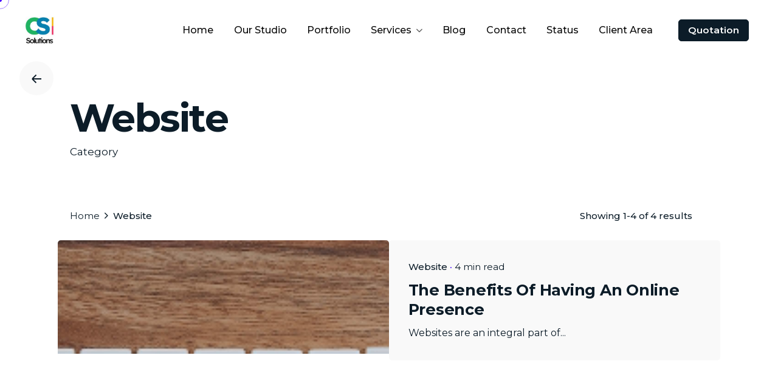

--- FILE ---
content_type: text/html; charset=UTF-8
request_url: https://thecssolutions.com/category/website/
body_size: 17081
content:
<!DOCTYPE html>
<html lang="en-US">
<head>
	<meta charset="UTF-8">
	<meta name="viewport" content="width=device-width, initial-scale=1.0, maximum-scale=1, user-scalable=no">

	<title>Website &#8211; Csstudios</title>
<meta name='robots' content='max-image-preview:large' />
	<style>img:is([sizes="auto" i], [sizes^="auto," i]) { contain-intrinsic-size: 3000px 1500px }</style>
	<link rel="alternate" type="application/rss+xml" title="Csstudios &raquo; Feed" href="https://thecssolutions.com/feed/" />
<link rel="alternate" type="application/rss+xml" title="Csstudios &raquo; Comments Feed" href="https://thecssolutions.com/comments/feed/" />
<link rel="alternate" type="application/rss+xml" title="Csstudios &raquo; Website Category Feed" href="https://thecssolutions.com/category/website/feed/" />
<link rel="alternate" type="application/rss+xml" title="Csstudios &raquo; Stories Feed" href="https://thecssolutions.com/web-stories/feed/"><script type="text/javascript">
/* <![CDATA[ */
window._wpemojiSettings = {"baseUrl":"https:\/\/s.w.org\/images\/core\/emoji\/16.0.1\/72x72\/","ext":".png","svgUrl":"https:\/\/s.w.org\/images\/core\/emoji\/16.0.1\/svg\/","svgExt":".svg","source":{"concatemoji":"https:\/\/thecssolutions.com\/wp-includes\/js\/wp-emoji-release.min.js?ver=6.8.3"}};
/*! This file is auto-generated */
!function(s,n){var o,i,e;function c(e){try{var t={supportTests:e,timestamp:(new Date).valueOf()};sessionStorage.setItem(o,JSON.stringify(t))}catch(e){}}function p(e,t,n){e.clearRect(0,0,e.canvas.width,e.canvas.height),e.fillText(t,0,0);var t=new Uint32Array(e.getImageData(0,0,e.canvas.width,e.canvas.height).data),a=(e.clearRect(0,0,e.canvas.width,e.canvas.height),e.fillText(n,0,0),new Uint32Array(e.getImageData(0,0,e.canvas.width,e.canvas.height).data));return t.every(function(e,t){return e===a[t]})}function u(e,t){e.clearRect(0,0,e.canvas.width,e.canvas.height),e.fillText(t,0,0);for(var n=e.getImageData(16,16,1,1),a=0;a<n.data.length;a++)if(0!==n.data[a])return!1;return!0}function f(e,t,n,a){switch(t){case"flag":return n(e,"\ud83c\udff3\ufe0f\u200d\u26a7\ufe0f","\ud83c\udff3\ufe0f\u200b\u26a7\ufe0f")?!1:!n(e,"\ud83c\udde8\ud83c\uddf6","\ud83c\udde8\u200b\ud83c\uddf6")&&!n(e,"\ud83c\udff4\udb40\udc67\udb40\udc62\udb40\udc65\udb40\udc6e\udb40\udc67\udb40\udc7f","\ud83c\udff4\u200b\udb40\udc67\u200b\udb40\udc62\u200b\udb40\udc65\u200b\udb40\udc6e\u200b\udb40\udc67\u200b\udb40\udc7f");case"emoji":return!a(e,"\ud83e\udedf")}return!1}function g(e,t,n,a){var r="undefined"!=typeof WorkerGlobalScope&&self instanceof WorkerGlobalScope?new OffscreenCanvas(300,150):s.createElement("canvas"),o=r.getContext("2d",{willReadFrequently:!0}),i=(o.textBaseline="top",o.font="600 32px Arial",{});return e.forEach(function(e){i[e]=t(o,e,n,a)}),i}function t(e){var t=s.createElement("script");t.src=e,t.defer=!0,s.head.appendChild(t)}"undefined"!=typeof Promise&&(o="wpEmojiSettingsSupports",i=["flag","emoji"],n.supports={everything:!0,everythingExceptFlag:!0},e=new Promise(function(e){s.addEventListener("DOMContentLoaded",e,{once:!0})}),new Promise(function(t){var n=function(){try{var e=JSON.parse(sessionStorage.getItem(o));if("object"==typeof e&&"number"==typeof e.timestamp&&(new Date).valueOf()<e.timestamp+604800&&"object"==typeof e.supportTests)return e.supportTests}catch(e){}return null}();if(!n){if("undefined"!=typeof Worker&&"undefined"!=typeof OffscreenCanvas&&"undefined"!=typeof URL&&URL.createObjectURL&&"undefined"!=typeof Blob)try{var e="postMessage("+g.toString()+"("+[JSON.stringify(i),f.toString(),p.toString(),u.toString()].join(",")+"));",a=new Blob([e],{type:"text/javascript"}),r=new Worker(URL.createObjectURL(a),{name:"wpTestEmojiSupports"});return void(r.onmessage=function(e){c(n=e.data),r.terminate(),t(n)})}catch(e){}c(n=g(i,f,p,u))}t(n)}).then(function(e){for(var t in e)n.supports[t]=e[t],n.supports.everything=n.supports.everything&&n.supports[t],"flag"!==t&&(n.supports.everythingExceptFlag=n.supports.everythingExceptFlag&&n.supports[t]);n.supports.everythingExceptFlag=n.supports.everythingExceptFlag&&!n.supports.flag,n.DOMReady=!1,n.readyCallback=function(){n.DOMReady=!0}}).then(function(){return e}).then(function(){var e;n.supports.everything||(n.readyCallback(),(e=n.source||{}).concatemoji?t(e.concatemoji):e.wpemoji&&e.twemoji&&(t(e.twemoji),t(e.wpemoji)))}))}((window,document),window._wpemojiSettings);
/* ]]> */
</script>
<style id='wp-emoji-styles-inline-css' type='text/css'>

	img.wp-smiley, img.emoji {
		display: inline !important;
		border: none !important;
		box-shadow: none !important;
		height: 1em !important;
		width: 1em !important;
		margin: 0 0.07em !important;
		vertical-align: -0.1em !important;
		background: none !important;
		padding: 0 !important;
	}
</style>
<style id='wp-block-library-inline-css' type='text/css'>
:root{--wp-admin-theme-color:#007cba;--wp-admin-theme-color--rgb:0,124,186;--wp-admin-theme-color-darker-10:#006ba1;--wp-admin-theme-color-darker-10--rgb:0,107,161;--wp-admin-theme-color-darker-20:#005a87;--wp-admin-theme-color-darker-20--rgb:0,90,135;--wp-admin-border-width-focus:2px;--wp-block-synced-color:#7a00df;--wp-block-synced-color--rgb:122,0,223;--wp-bound-block-color:var(--wp-block-synced-color)}@media (min-resolution:192dpi){:root{--wp-admin-border-width-focus:1.5px}}.wp-element-button{cursor:pointer}:root{--wp--preset--font-size--normal:16px;--wp--preset--font-size--huge:42px}:root .has-very-light-gray-background-color{background-color:#eee}:root .has-very-dark-gray-background-color{background-color:#313131}:root .has-very-light-gray-color{color:#eee}:root .has-very-dark-gray-color{color:#313131}:root .has-vivid-green-cyan-to-vivid-cyan-blue-gradient-background{background:linear-gradient(135deg,#00d084,#0693e3)}:root .has-purple-crush-gradient-background{background:linear-gradient(135deg,#34e2e4,#4721fb 50%,#ab1dfe)}:root .has-hazy-dawn-gradient-background{background:linear-gradient(135deg,#faaca8,#dad0ec)}:root .has-subdued-olive-gradient-background{background:linear-gradient(135deg,#fafae1,#67a671)}:root .has-atomic-cream-gradient-background{background:linear-gradient(135deg,#fdd79a,#004a59)}:root .has-nightshade-gradient-background{background:linear-gradient(135deg,#330968,#31cdcf)}:root .has-midnight-gradient-background{background:linear-gradient(135deg,#020381,#2874fc)}.has-regular-font-size{font-size:1em}.has-larger-font-size{font-size:2.625em}.has-normal-font-size{font-size:var(--wp--preset--font-size--normal)}.has-huge-font-size{font-size:var(--wp--preset--font-size--huge)}.has-text-align-center{text-align:center}.has-text-align-left{text-align:left}.has-text-align-right{text-align:right}#end-resizable-editor-section{display:none}.aligncenter{clear:both}.items-justified-left{justify-content:flex-start}.items-justified-center{justify-content:center}.items-justified-right{justify-content:flex-end}.items-justified-space-between{justify-content:space-between}.screen-reader-text{border:0;clip-path:inset(50%);height:1px;margin:-1px;overflow:hidden;padding:0;position:absolute;width:1px;word-wrap:normal!important}.screen-reader-text:focus{background-color:#ddd;clip-path:none;color:#444;display:block;font-size:1em;height:auto;left:5px;line-height:normal;padding:15px 23px 14px;text-decoration:none;top:5px;width:auto;z-index:100000}html :where(.has-border-color){border-style:solid}html :where([style*=border-top-color]){border-top-style:solid}html :where([style*=border-right-color]){border-right-style:solid}html :where([style*=border-bottom-color]){border-bottom-style:solid}html :where([style*=border-left-color]){border-left-style:solid}html :where([style*=border-width]){border-style:solid}html :where([style*=border-top-width]){border-top-style:solid}html :where([style*=border-right-width]){border-right-style:solid}html :where([style*=border-bottom-width]){border-bottom-style:solid}html :where([style*=border-left-width]){border-left-style:solid}html :where(img[class*=wp-image-]){height:auto;max-width:100%}:where(figure){margin:0 0 1em}html :where(.is-position-sticky){--wp-admin--admin-bar--position-offset:var(--wp-admin--admin-bar--height,0px)}@media screen and (max-width:600px){html :where(.is-position-sticky){--wp-admin--admin-bar--position-offset:0px}}
</style>
<style id='classic-theme-styles-inline-css' type='text/css'>
/*! This file is auto-generated */
.wp-block-button__link{color:#fff;background-color:#32373c;border-radius:9999px;box-shadow:none;text-decoration:none;padding:calc(.667em + 2px) calc(1.333em + 2px);font-size:1.125em}.wp-block-file__button{background:#32373c;color:#fff;text-decoration:none}
</style>
<link rel='stylesheet' id='parent-style-css' href='https://thecssolutions.com/wp-content/themes/ohio/style.css?ver=6.8.3' type='text/css' media='all' />
<link rel='stylesheet' id='ohio-style-css' href='https://thecssolutions.com/wp-content/themes/ohio-child/style.css?ver=2.4.3' type='text/css' media='all' />
<style id='ohio-style-inline-css' type='text/css'>
.brand-color,.brand-color-i,.brand-color-hover-i:hover,.brand-color-hover:hover,.has-brand-color-color,.is-style-outline .has-brand-color-color,a:hover,.nav .nav-item.active-main-item > a,.nav .nav-item.active > a,.nav .current-menu-ancestor > a,.nav .current-menu-item > a,.hamburger-nav .menu li.current-menu-ancestor > a > span,.hamburger-nav .menu li.current-menu-item > a > span,.blog-grid:not(.blog-grid-type-2):not(.blog-grid-type-4):hover h3 a,.portfolio-item.grid-2:hover h4.title,.fullscreen-nav li a:hover,.socialbar.inline a:hover,.gallery .expand .ion:hover,.close .ion:hover,.accordionItem_title:hover,.tab .tabNav_link:hover,.widget .socialbar a:hover,.social-bar .socialbar a:hover,.share-bar .links a:hover,.widget_shopping_cart_content .buttons a.button:first-child:hover,span.page-numbers.current,a.page-numbers:hover,.comment-content a,.page-headline .subtitle b:before,nav.pagination li .page-numbers.active,.woocommerce .woo-my-nav li.is-active a,.portfolio-sorting li a.active,.widget_nav_menu .current-menu-item > a,.widget_pages .current-menu-item > a,.portfolio-item-fullscreen .portfolio-details-date:before,.btn.btn-link:hover,.blog-grid-content .category-holder:after,.clb-page-headline .post-meta-estimate:before,.comments-area .comment-date-and-time:after,.post .entry-content a:not(.wp-block-button__link),.project-page-content .date:before,.pagination li .btn.active,.pagination li .btn.current,.pagination li .page-numbers.active,.pagination li .page-numbers.current,.category-holder:not(.no-divider):after,.inline-divider:after,.hamburger-nav .menu .nav-item:hover > a.menu-link .ion,.hamburger-nav .menu .nav-item .visible > a.menu-link .ion,.hamburger-nav .menu .nav-item.active > a.menu-link .ion,.hamburger-nav .menu .sub-nav-item:hover > a.menu-link .ion,.hamburger-nav .menu .sub-nav-item .visible > a.menu-link .ion,.hamburger-nav .menu .sub-nav-item.active > a.menu-link .ion,.widgets a,.widgets a *:not(.fab),.pricing:hover .pricing_price_title,.btn-link:focus, a.btn-link:focus,.btn-link:active, a.btn-link:active,.pricing_list_item .ion,a.highlighted,.woocommerce .woocommerce-privacy-policy-text a,.blog-grid-type-6 .category-holder a.category{color:#4200ff;}.brand-border-color,.brand-border-color-hover,.has-brand-color-background-color,.is-style-outline .has-brand-color-color,.wp-block-button__link:hover,.custom-cursor .circle-cursor--outer,.btn-brand, .btn:not(.btn-link):hover,.btn-brand:active, .btn:not(.btn-link):active,.btn-brand:focus, .btn:not(.btn-link):focus,a.button:hover,button.button:hover,.pricing:hover .btn.btn-brand{border-color:#4200ff;}.brand-bg-color,.brand-bg-color-after,.brand-bg-color-before,.brand-bg-color-hover,.brand-bg-color-i,.brand-bg-color-hover-i,.btn-brand:not(.btn-outline),.has-brand-color-background-color,a.brand-bg-color,.wp-block-button__link:hover,.widget_price_filter .ui-slider-range,.widget_price_filter .ui-slider-handle:after,.nav .nav-item:before,.nav .nav-item.current-menu-item:before,.widget_calendar caption,.tag:not(.tag-portfolio):hover,.page-headline .tags .tag,.radio input:checked + .input:after,.menu-list-details .tag,.custom-cursor .circle-cursor--inner,.custom-cursor .circle-cursor--inner.cursor-link-hover,.btn-round:before,.btn:not(.btn-link):hover,.btn:not(.btn-link):active,.btn:not(.btn-link):focus,button.button:not(.btn-link):hover,a.button:not(.btn-link):hover,.btn.btn-flat:hover,.btn.btn-flat:focus,.btn.btn-outline:hover,nav.pagination li .btn.active:hover,.tag:not(body):hover,.tag-cloud-link:hover,.pricing_price_time:hover,.pricing:hover .btn.btn-brand{background-color:#4200ff;}.header:not(.-sticky):not(.-mobile) .menu > li > a,.header:not(.-sticky):not(.-mobile) .branding,.header:not(.-sticky):not(.-mobile) .menu-optional .cart-total,.header:not(.-sticky):not(.-mobile) .menu-optional > li > a,.header:not(.-sticky) .btn-round{font-style:inherit;color:#0a0a0a;}.header,.header:not(.-mobile).header-5,.header:not(.-mobile).header-6,.header:not(.-mobile).header-7{border:none;}.header.-sticky{border:none;}#masthead .btn-optional{background-color:#0c1c28;border-color:#0c1c28;}.clb-page-headline::after{background-color:transparent;}.site-content,.clb-page-headline:before{background-color:#ffffff;}.site-footer .page-container{max-width:1300px}.clb-subscribe-img{background-image:url('https://thecssolutions.com/wp-content/uploads/2019/11/oh__img9-768x960.jpg');background-size:cover;background-position:center center;background-repeat:no-repeat;}.notification-bar{background-color:#4200ff;}.site-footer{background-color:#ffffff;color:rgba(40,55,66,0.8);}.site-footer,.site-footer .widgets a,.site-footer .btn-flat{color:rgba(40,55,66,0.8);}.site-footer .widget-title{color:#283742;}.site-footer .site-info{background-color:#ffffff;}body{font-family:'Montserrat', sans-serif;font-style:inherit;font-weight:400;color:#0c1c28;}{font-family:'Montserrat', sans-serif;font-style:inherit;}h1,h2,h3,h4,h5,h6,.box-count,.font-titles,.hamburger-nav .menu,.header.-mobile .nav .nav-item,.btn, .button, a.button, input[type="submit"], a.btn-link,.widget_shopping_cart_content .mini-cart-description .mini-cart-item-title > a,.woo-c_product_name > a:not(.woo-c_product_category),.socialbar.inline a,.vc_row .vc-bg-side-text,.counter-box-count{font-family:'Montserrat', sans-serif;font-style:inherit;color:#0c1c28;}.countdown-box .box-time .box-count,.chart-box-pie-content{font-family:'Montserrat', sans-serif;font-style:inherit;color:#0c1c28;}.countdown-box .box-time .box-count,.chart-box-pie-content{font-family:'Montserrat', sans-serif;font-style:inherit;color:#0c1c28;}.countdown-box .box-time .box-count,.chart-box-pie-content{font-family:'Montserrat', sans-serif;}.portfolio-item h4,.portfolio-item h4.title,.portfolio-item h4 a,.portfolio-item-2 h4,.portfolio-item-2 h4.title,.portfolio-item-2 h4 a{font-family:'Montserrat', sans-serif;font-style:inherit;color:#0c1c28;font-size:inherit;line-height:inherit;}.blog-item h3.title{font-family:'Montserrat', sans-serif;font-style:inherit;color:#0c1c28;line-height:initial;}.blog-item h3.title a{font-size:initial;}.portfolio-item-2 h4{font-family:'Montserrat', sans-serif;font-style:inherit;}p.subtitle,.subtitle-font,.heading .subtitle{font-family:'Montserrat', sans-serif;font-style:inherit;color:rgba(12,28,40,0.8);}{font-family:'Montserrat', sans-serif;font-style:inherit;color:rgba(12,28,40,0.8);}.portfolio-item .subtitle-font,.woocommerce ul.products li.product .subtitle-font.category,.woocommerce ul.products li.product .subtitle-font.category > a{font-family:'Montserrat', sans-serif;font-style:inherit;color:rgba(12,28,40,0.8);font-size:inherit;line-height:inherit;}.contact-form.classic input::-webkit-input-placeholder,.contact-form.classic textarea::-webkit-input-placeholder,input.classic::-webkit-input-placeholder,input.classic::-moz-placeholder{font-family:'Montserrat', sans-serif;font-style:inherit;color:rgba(12,28,40,0.8);}.contact-form.classic input::-moz-placeholder,.contact-form.classic textarea::-moz-placeholder{font-family:'Montserrat', sans-serif;font-style:inherit;color:rgba(12,28,40,0.8);}input.classic:-ms-input-placeholder,.contact-form.classic input:-ms-input-placeholder,.contact-form.classic textarea:-ms-input-placeholder{font-family:'Montserrat', sans-serif;font-style:inherit;color:rgba(12,28,40,0.8);} @media screen and (min-width:1025px){} @media screen and (min-width:769px) and (max-width:1024px){} @media screen and (max-width:768px){}
</style>
<script type="text/javascript" src="https://thecssolutions.com/wp-includes/js/jquery/jquery.min.js?ver=3.7.1" id="jquery-core-js"></script>
<script type="text/javascript" src="https://thecssolutions.com/wp-includes/js/jquery/jquery-migrate.min.js?ver=3.4.1" id="jquery-migrate-js"></script>
<script></script><link rel="EditURI" type="application/rsd+xml" title="RSD" href="https://thecssolutions.com/xmlrpc.php?rsd" />
<meta name="generator" content="WordPress 6.8.3" />

		<!-- GA Google Analytics @ https://m0n.co/ga -->
		<script>
			(function(i,s,o,g,r,a,m){i['GoogleAnalyticsObject']=r;i[r]=i[r]||function(){
			(i[r].q=i[r].q||[]).push(arguments)},i[r].l=1*new Date();a=s.createElement(o),
			m=s.getElementsByTagName(o)[0];a.async=1;a.src=g;m.parentNode.insertBefore(a,m)
			})(window,document,'script','https://www.google-analytics.com/analytics.js','ga');
			ga('create', 'UA-93097700-1', 'auto');
			ga('send', 'pageview');
		</script>

	<style type="text/css">.recentcomments a{display:inline !important;padding:0 !important;margin:0 !important;}</style><meta name="generator" content="Powered by WPBakery Page Builder - drag and drop page builder for WordPress."/>
<!-- There is no amphtml version available for this URL. --><meta name="generator" content="Powered by Slider Revolution 6.5.14 - responsive, Mobile-Friendly Slider Plugin for WordPress with comfortable drag and drop interface." />
<link rel="icon" href="https://thecssolutions.com/wp-content/uploads/2020/04/cropped-Logo-32x32.png" sizes="32x32" />
<link rel="icon" href="https://thecssolutions.com/wp-content/uploads/2020/04/cropped-Logo-192x192.png" sizes="192x192" />
<link rel="apple-touch-icon" href="https://thecssolutions.com/wp-content/uploads/2020/04/cropped-Logo-180x180.png" />
<meta name="msapplication-TileImage" content="https://thecssolutions.com/wp-content/uploads/2020/04/cropped-Logo-270x270.png" />
<script>function setREVStartSize(e){
			//window.requestAnimationFrame(function() {
				window.RSIW = window.RSIW===undefined ? window.innerWidth : window.RSIW;
				window.RSIH = window.RSIH===undefined ? window.innerHeight : window.RSIH;
				try {
					var pw = document.getElementById(e.c).parentNode.offsetWidth,
						newh;
					pw = pw===0 || isNaN(pw) ? window.RSIW : pw;
					e.tabw = e.tabw===undefined ? 0 : parseInt(e.tabw);
					e.thumbw = e.thumbw===undefined ? 0 : parseInt(e.thumbw);
					e.tabh = e.tabh===undefined ? 0 : parseInt(e.tabh);
					e.thumbh = e.thumbh===undefined ? 0 : parseInt(e.thumbh);
					e.tabhide = e.tabhide===undefined ? 0 : parseInt(e.tabhide);
					e.thumbhide = e.thumbhide===undefined ? 0 : parseInt(e.thumbhide);
					e.mh = e.mh===undefined || e.mh=="" || e.mh==="auto" ? 0 : parseInt(e.mh,0);
					if(e.layout==="fullscreen" || e.l==="fullscreen")
						newh = Math.max(e.mh,window.RSIH);
					else{
						e.gw = Array.isArray(e.gw) ? e.gw : [e.gw];
						for (var i in e.rl) if (e.gw[i]===undefined || e.gw[i]===0) e.gw[i] = e.gw[i-1];
						e.gh = e.el===undefined || e.el==="" || (Array.isArray(e.el) && e.el.length==0)? e.gh : e.el;
						e.gh = Array.isArray(e.gh) ? e.gh : [e.gh];
						for (var i in e.rl) if (e.gh[i]===undefined || e.gh[i]===0) e.gh[i] = e.gh[i-1];
											
						var nl = new Array(e.rl.length),
							ix = 0,
							sl;
						e.tabw = e.tabhide>=pw ? 0 : e.tabw;
						e.thumbw = e.thumbhide>=pw ? 0 : e.thumbw;
						e.tabh = e.tabhide>=pw ? 0 : e.tabh;
						e.thumbh = e.thumbhide>=pw ? 0 : e.thumbh;
						for (var i in e.rl) nl[i] = e.rl[i]<window.RSIW ? 0 : e.rl[i];
						sl = nl[0];
						for (var i in nl) if (sl>nl[i] && nl[i]>0) { sl = nl[i]; ix=i;}
						var m = pw>(e.gw[ix]+e.tabw+e.thumbw) ? 1 : (pw-(e.tabw+e.thumbw)) / (e.gw[ix]);
						newh =  (e.gh[ix] * m) + (e.tabh + e.thumbh);
					}
					var el = document.getElementById(e.c);
					if (el!==null && el) el.style.height = newh+"px";
					el = document.getElementById(e.c+"_wrapper");
					if (el!==null && el) {
						el.style.height = newh+"px";
						el.style.display = "block";
					}
				} catch(e){
					console.log("Failure at Presize of Slider:" + e)
				}
			//});
		  };</script>
		<style type="text/css" id="wp-custom-css">
			.forminator-input {
	border-radius: 20px !important;
	padding: 15px !important;
}
.forminator-textarea {
	border-radius: 20px !important;
	padding: 15px !important;
}
.forminator-button-upload {
	background-color: #0C1C28 !important;
}
.forminator-button-submit {
	background-color: #4200ff !important;
	border-radius: 5px !important;
	padding: 15px !important;
	text-align: center !important;
}
.forminator-value {
	border-radius: 20px !important;
	padding: 15px !important;
}

.select-holder {
	display: none !important;
}

.case-heading {
	font-size: 28px;
	font-weight: normal;
}		</style>
		<noscript><style> .wpb_animate_when_almost_visible { opacity: 1; }</style></noscript></head>
<body class="archive category category-website category-26 wp-embed-responsive wp-theme-ohio wp-child-theme-ohio-child group-blog hfeed ohio-theme-2-0-0 with-header-1 custom-cursor ohio-anchor-onepage wpb-js-composer js-comp-ver-8.3 vc_responsive">
	

	<div class="page-preloader " id="page-preloader">

		<div class="sk-folding-cube sk-preloader">
				        <div class="sk-cube1 sk-cube"></div>
				        <div class="sk-cube2 sk-cube"></div>
				        <div class="sk-cube4 sk-cube"></div>
				        <div class="sk-cube3 sk-cube"></div>
				      </div>
	</div>


	
    <ul class="elements-bar left">
                    <li><a class="clb-scroll-top vc_hidden-md vc_hidden-sm vc_hidden-xs">
	<div class="clb-scroll-top-bar">
		<div class="scroll-track"></div>
	</div>
	<div class="clb-scroll-top-holder font-titles">
		Scroll to top	</div>
</a></li>
                    <li>
</li>
            </ul>

    <ul class="elements-bar right">
                    <li>
</li>
            </ul>

	<div id="page" class="site">
		<a class="skip-link screen-reader-text" href="#main">Skip to content</a>
		
		
		

		
<header id="masthead" class="header header-1 without-mobile-search extended-menu"
	 data-header-fixed="true"	 data-mobile-header-fixed="true"	 data-fixed-initial-offset="150">

	<div class="header-wrap">
		<div class="header-wrap-inner">
			<div class="left-part">
													<div class="mobile-hamburger -left">
						
<!-- Fullscreen -->
<div class="hamburger btn-round btn-round-light dark-mode-reset" tabindex="1">
	<i class="ion">
		<a href="#" class="hamburger-holder" aria-controls="site-navigation" aria-expanded="false">
			<span class="_shape"></span>
			<span class="_shape"></span>
		</a>	
	</i>
</div>					</div>
								
<div class="branding">
	<a class="branding-title font-titles" href="https://thecssolutions.com/" rel="home">
		<div class="logo">
							<img src="https://thecssolutions.com/wp-content/uploads/2021/11/Cssolutions.jpg" class=""  alt="Csstudios" >
				
				
					</div>
		<div class="fixed-logo">
							<img src="https://thecssolutions.com/wp-content/uploads/2021/11/Cssolutions.jpg"  alt="Csstudios">
					</div>
						<div class="for-onepage">
			<span class="dark hidden">
									<img src="https://thecssolutions.com/wp-content/uploads/2021/11/Cssolutions.jpg"  alt="Csstudios">
							</span>
			<span class="light hidden">
									<img src="https://thecssolutions.com/wp-content/uploads/2021/11/Cssolutions.jpg"  alt="Csstudios">
							</span>
		</div>
	</a>
</div>	
			</div>

	        <div class="right-part">
	            
<nav id="site-navigation" class="nav with-mobile-menu" data-mobile-menu-second-click-link="">

    <!-- Mobile overlay -->
    <div class="mbl-overlay menu-mbl-overlay">
        <div class="mbl-overlay-bg"></div>

        <!-- Close bar -->
        <div class="close-bar text-left">
            <div class="btn-round btn-round-light clb-close" tabindex="0">
                <i class="ion ion-md-close"></i>
            </div>

            <!-- Search -->
            
        </div>
        <div class="mbl-overlay-container">

            <!-- Navigation -->
            <div id="mega-menu-wrap" class="nav-container">

                <ul id="primary-menu" class="menu"><li id="nav-menu-item-20895-697d3a4c5cd27" class="mega-menu-item nav-item menu-item-depth-0 "><a href="https://thecssolutions.com/" class="menu-link main-menu-link item-title"><span>Home</span></a></li>
<li id="nav-menu-item-81421-697d3a4c5cd81" class="mega-menu-item nav-item menu-item-depth-0 "><a href="#" class="menu-link main-menu-link item-title"><span>Our Studio</span></a></li>
<li id="nav-menu-item-21217-697d3a4c5cdd0" class="mega-menu-item nav-item menu-item-depth-0 "><a href="#" class="menu-link main-menu-link item-title"><span>Portfolio</span></a></li>
<li id="nav-menu-item-81132-697d3a4c5ce0e" class="mega-menu-item nav-item menu-item-depth-0 has-submenu "><a href="https://thecssolutions.com/services/" class="menu-link main-menu-link item-title"><span>Services</span><div class="has-submenu-icon"><i class="menu-plus ion ion-md-add"></i><i class="menu-chevron ion ion-ios-arrow-down"></i></div></a>
<ul class="menu-depth-1 sub-menu" >
	<li id="nav-menu-item-81699-697d3a4c5ce47" class="mega-menu-item sub-nav-item menu-item-depth-1 "><a href="https://thecssolutions.com/services/web-development/" class="menu-link sub-menu-link"><span>Web Development</span></a></li>
	<li id="nav-menu-item-81701-697d3a4c5ce79" class="mega-menu-item sub-nav-item menu-item-depth-1 "><a href="https://thecssolutions.com/services/mobile-app-development/" class="menu-link sub-menu-link"><span>Mobile App Development</span></a></li>
	<li id="nav-menu-item-81703-697d3a4c5cea7" class="mega-menu-item sub-nav-item menu-item-depth-1 "><a href="https://thecssolutions.com/services/web-design/" class="menu-link sub-menu-link"><span>Web Design</span></a></li>
	<li id="nav-menu-item-81702-697d3a4c5ced3" class="mega-menu-item sub-nav-item menu-item-depth-1 "><a href="https://thecssolutions.com/services/support-maintenance/" class="menu-link sub-menu-link"><span>Support &#038; Maintenance</span></a></li>
	<li id="nav-menu-item-87496-697d3a4c5cf03" class="mega-menu-item sub-nav-item menu-item-depth-1 "><a href="https://thecssolutions.com/hosting/" class="menu-link sub-menu-link"><span>Hosting</span></a></li>
</ul>
</li>
<li id="nav-menu-item-81388-697d3a4c5cf39" class="mega-menu-item nav-item menu-item-depth-0 "><a href="https://thecssolutions.com/blog/" class="menu-link main-menu-link item-title"><span>Blog</span></a></li>
<li id="nav-menu-item-20903-697d3a4c5cf6d" class="mega-menu-item nav-item menu-item-depth-0 "><a href="https://thecssolutions.com/contact/" class="menu-link main-menu-link item-title"><span>Contact</span></a></li>
<li id="nav-menu-item-81456-697d3a4c5cfa1" class="mega-menu-item nav-item menu-item-depth-0 "><a target="_blank" href="https://status.thecssolutions.com/" class="menu-link main-menu-link item-title"><span>Status</span></a></li>
<li id="nav-menu-item-87497-697d3a4c5cfd6" class="mega-menu-item nav-item menu-item-depth-0 "><a href="https://thecssolutions.com/hub/" class="menu-link main-menu-link item-title"><span>Client Area</span></a></li>
</ul><ul id="mobile-menu" class="mobile-menu menu"><li id="nav-menu-item-20895-697d3a4c63ec5" class="mega-menu-item nav-item menu-item-depth-0 "><a href="https://thecssolutions.com/" class="menu-link main-menu-link item-title"><span>Home</span></a></li>
<li id="nav-menu-item-81421-697d3a4c63f19" class="mega-menu-item nav-item menu-item-depth-0 "><a href="#" class="menu-link main-menu-link item-title"><span>Our Studio</span></a></li>
<li id="nav-menu-item-21217-697d3a4c63f58" class="mega-menu-item nav-item menu-item-depth-0 "><a href="#" class="menu-link main-menu-link item-title"><span>Portfolio</span></a></li>
<li id="nav-menu-item-81132-697d3a4c63f94" class="mega-menu-item nav-item menu-item-depth-0 has-submenu "><a href="https://thecssolutions.com/services/" class="menu-link main-menu-link item-title"><span>Services</span><div class="has-submenu-icon"><i class="menu-plus ion ion-md-add"></i><i class="menu-chevron ion ion-ios-arrow-down"></i></div></a>
<ul class="menu-depth-1 sub-menu" >
	<li id="nav-menu-item-81699-697d3a4c63fc8" class="mega-menu-item sub-nav-item menu-item-depth-1 "><a href="https://thecssolutions.com/services/web-development/" class="menu-link sub-menu-link"><span>Web Development</span></a></li>
	<li id="nav-menu-item-81701-697d3a4c63ff8" class="mega-menu-item sub-nav-item menu-item-depth-1 "><a href="https://thecssolutions.com/services/mobile-app-development/" class="menu-link sub-menu-link"><span>Mobile App Development</span></a></li>
	<li id="nav-menu-item-81703-697d3a4c64025" class="mega-menu-item sub-nav-item menu-item-depth-1 "><a href="https://thecssolutions.com/services/web-design/" class="menu-link sub-menu-link"><span>Web Design</span></a></li>
	<li id="nav-menu-item-81702-697d3a4c64052" class="mega-menu-item sub-nav-item menu-item-depth-1 "><a href="https://thecssolutions.com/services/support-maintenance/" class="menu-link sub-menu-link"><span>Support &#038; Maintenance</span></a></li>
	<li id="nav-menu-item-87496-697d3a4c64082" class="mega-menu-item sub-nav-item menu-item-depth-1 "><a href="https://thecssolutions.com/hosting/" class="menu-link sub-menu-link"><span>Hosting</span></a></li>
</ul>
</li>
<li id="nav-menu-item-81388-697d3a4c640b9" class="mega-menu-item nav-item menu-item-depth-0 "><a href="https://thecssolutions.com/blog/" class="menu-link main-menu-link item-title"><span>Blog</span></a></li>
<li id="nav-menu-item-20903-697d3a4c640ee" class="mega-menu-item nav-item menu-item-depth-0 "><a href="https://thecssolutions.com/contact/" class="menu-link main-menu-link item-title"><span>Contact</span></a></li>
<li id="nav-menu-item-81456-697d3a4c64121" class="mega-menu-item nav-item menu-item-depth-0 "><a target="_blank" href="https://status.thecssolutions.com/" class="menu-link main-menu-link item-title"><span>Status</span></a></li>
<li id="nav-menu-item-87497-697d3a4c64156" class="mega-menu-item nav-item menu-item-depth-0 "><a href="https://thecssolutions.com/hub/" class="menu-link main-menu-link item-title"><span>Client Area</span></a></li>
</ul>            </div>

            <!-- Copyright -->
            <div class="copyright">
                © 2023, CSSolutions.                <br>
                All right reserved.            </div>

            

            <!-- Social links -->
                    </div>

        <!-- Mobile social icons -->
            </div>
</nav>
	            
	<ul class="menu-optional">
							<li>
					<a href="https://thecssolutions.com/get-quotation/" class="btn btn-small btn-optional" target="_blank">
		Quotation	</a>
			</li>
							<li>
				
			</li>
					</ul>

								
	            <div class="close-menu"></div>
	        </div>
    	</div>
	</div>
</header>

		
		
		
		<div id="content" class="site-content" data-mobile-menu-resolution="768">

			
        
<div class="clb-page-headline without-cap text-left subheader_included">

			<div class="bg-image"></div>
		<div class="clb-page-headline-holder">
		<div class="page-container">
						    
<div class="clb-back-link vc_hidden-md vc_hidden-sm vc_hidden-xs">
    <a href="" class="btn-round btn-round-light">
        <i class="ion-left ion"><svg class="arrow-icon arrow-icon-back" width="16" height="16" viewBox="0 0 16 16" fill="none" xmlns="http://www.w3.org/2000/svg"><path d="M0 8H15M15 8L8.5 1.5M15 8L8.5 14.5" stroke-width="2" stroke-linejoin="round"/></svg></i>
    </a>
    <span class="clb-back-link-caption">
        Back    </span>
</div>						<div class="vc_row">
				<div class="vc_col-lg-12 animated-holder">
					<div class="post-meta">
						
																	</div>
					<h1 class="clb-title">Website</h1>
											<div class="clb-post-meta">Category</div>
									</div>
			</div>
		</div>
	</div>
</div>
        
<div class="breadcrumbs">
	<div class="page-container">
		<div class="vc_row">

			<!-- Breadcrumbs -->
			<div class="breadcrumbs-holder">
				<div class="vc_col-md-12">
											<ol class="breadcrumbs-slug" itemscope itemtype="http://schema.org/BreadcrumbList">
							<li itemprop="itemListElement" itemscope itemtype="http://schema.org/ListItem"><a itemprop="item" href="https://thecssolutions.com/"><span itemprop="name">Home</span></a><i class="ion ion-ios-arrow-forward"></i><meta itemprop="position" content="1" /></li><li itemprop="itemListElement" itemscope itemtype="http://schema.org/ListItem"><span itemprop="name" class="active">Website</span><meta itemprop="position" content="2" /></li>						</ol>
									</div>
			</div>

						<!-- Filter bar -->
			<div class="filter-holder">
				<div class="vc_col-md-12">
					<div class="mbl-overlay">
						<div class="mbl-overlay-bg"></div>
						<div class="close-bar text-left">
							<div class="btn-round btn-round-light clb-close" tabindex="0">
								<i class="ion ion-md-close"></i>
							</div>
						</div>
						<div class="mbl-overlay-container">
							<div class="filter">
																	<div class="result">
										Showing 1-4 of 4 results									</div>
																													<div class="select-inline">
											<select autocomplete="off">
												<option value="" data-select-href="https://thecssolutions.com">Categories</option>
												<option value="banking" data-select-href="https://thecssolutions.com/category/banking/" >Banking</option><option value="cryptophilanthropy" data-select-href="https://thecssolutions.com/category/fintech/cryptophilanthropy/" >Cryptophilanthropy</option><option value="development" data-select-href="https://thecssolutions.com/category/development/" >Development</option><option value="digital" data-select-href="https://thecssolutions.com/category/digital/" >Digital</option><option value="economy" data-select-href="https://thecssolutions.com/category/economy/" >Economy</option><option value="elearning" data-select-href="https://thecssolutions.com/category/fintech/elearning/" >Elearning</option><option value="fintech" data-select-href="https://thecssolutions.com/category/fintech/" >Fintech</option><option value="marketing" data-select-href="https://thecssolutions.com/category/marketing/" >Marketing</option><option value="stablecoin-cryptocurrency" data-select-href="https://thecssolutions.com/category/fintech/stablecoin-cryptocurrency/" >Stablecoin Cryptocurrency</option><option value="stories" data-select-href="https://thecssolutions.com/category/stories/" >Stories</option><option value="website" data-select-href="https://thecssolutions.com/category/website/"  selected>Website</option>											</select>
										</div>
										
																				<div class="select-inline">
											<select autocomplete="off">
												<option value="" data-select-href="https://thecssolutions.com">Tags</option>
												<option value="agriculture" data-select-href="https://thecssolutions.com/tag/agriculture/" >Agriculture</option><option value="automation" data-select-href="https://thecssolutions.com/tag/automation/" >Automation</option><option value="big-tech" data-select-href="https://thecssolutions.com/tag/big-tech/" >Big Tech</option><option value="bitcoin" data-select-href="https://thecssolutions.com/tag/bitcoin/" >bitcoin</option><option value="branding" data-select-href="https://thecssolutions.com/tag/branding/" >branding</option><option value="business" data-select-href="https://thecssolutions.com/tag/business/" >Business</option><option value="chain-link" data-select-href="https://thecssolutions.com/tag/chain-link/" >Chain Link</option><option value="challenger-banks" data-select-href="https://thecssolutions.com/tag/challenger-banks/" >Challenger Banks</option><option value="covid-19" data-select-href="https://thecssolutions.com/tag/covid-19/" >Covid 19</option><option value="creator-economy" data-select-href="https://thecssolutions.com/tag/creator-economy/" >Creator Economy</option><option value="crypto" data-select-href="https://thecssolutions.com/tag/crypto/" >Crypto</option><option value="cryptophilanthropy" data-select-href="https://thecssolutions.com/tag/cryptophilanthropy/" >Cryptophilanthropy</option><option value="currency" data-select-href="https://thecssolutions.com/tag/currency/" >Currency</option><option value="customers" data-select-href="https://thecssolutions.com/tag/customers/" >Customers</option><option value="decentralised-finance" data-select-href="https://thecssolutions.com/tag/decentralised-finance/" >Decentralised Finance</option><option value="decentralization" data-select-href="https://thecssolutions.com/tag/decentralization/" >Decentralization</option><option value="digital-application" data-select-href="https://thecssolutions.com/tag/digital-application/" >digital Application</option><option value="digital-marketing" data-select-href="https://thecssolutions.com/tag/digital-marketing/" >digital marketing</option><option value="digital-transformation" data-select-href="https://thecssolutions.com/tag/digital-transformation/" >Digital Transformation</option><option value="earth" data-select-href="https://thecssolutions.com/tag/earth/" >Earth</option><option value="economic-systems" data-select-href="https://thecssolutions.com/tag/economic-systems/" >economic systems</option><option value="economy" data-select-href="https://thecssolutions.com/tag/economy/" >Economy</option><option value="ecosystems" data-select-href="https://thecssolutions.com/tag/ecosystems/" >ecosystems</option><option value="elearning" data-select-href="https://thecssolutions.com/tag/elearning/" >Elearning</option><option value="fairmoney" data-select-href="https://thecssolutions.com/tag/fairmoney/" >Fairmoney</option><option value="fintech" data-select-href="https://thecssolutions.com/tag/fintech/" >Fintech</option><option value="game-of-thrones" data-select-href="https://thecssolutions.com/tag/game-of-thrones/" >Game of Thrones</option><option value="india" data-select-href="https://thecssolutions.com/tag/india/" >India</option><option value="marketing" data-select-href="https://thecssolutions.com/tag/marketing/" >Marketing</option><option value="mental-health" data-select-href="https://thecssolutions.com/tag/mental-health/" >Mental Health</option><option value="microfinance" data-select-href="https://thecssolutions.com/tag/microfinance/" >Microfinance</option><option value="mobile-app" data-select-href="https://thecssolutions.com/tag/mobile-app/" >Mobile app</option><option value="nature" data-select-href="https://thecssolutions.com/tag/nature/" >Nature</option><option value="nigeria" data-select-href="https://thecssolutions.com/tag/nigeria/" >Nigeria</option><option value="oaknorth-bank" data-select-href="https://thecssolutions.com/tag/oaknorth-bank/" >Oaknorth Bank</option><option value="online" data-select-href="https://thecssolutions.com/tag/online/" >Online</option><option value="poverty" data-select-href="https://thecssolutions.com/tag/poverty/" >Poverty</option><option value="reverse-migration" data-select-href="https://thecssolutions.com/tag/reverse-migration/" >Reverse Migration</option><option value="rural-india" data-select-href="https://thecssolutions.com/tag/rural-india/" >Rural India</option><option value="sem" data-select-href="https://thecssolutions.com/tag/sem/" >sem</option><option value="seo" data-select-href="https://thecssolutions.com/tag/seo/" >seo</option><option value="small-business" data-select-href="https://thecssolutions.com/tag/small-business/" >small business</option><option value="smart-contracts" data-select-href="https://thecssolutions.com/tag/smart-contracts/" >Smart Contracts</option><option value="social-media" data-select-href="https://thecssolutions.com/tag/social-media/" >Social Media</option><option value="social-situations" data-select-href="https://thecssolutions.com/tag/social-situations/" >social situations</option><option value="technology" data-select-href="https://thecssolutions.com/tag/technology/" >technology</option><option value="turtles" data-select-href="https://thecssolutions.com/tag/turtles/" >Turtles</option><option value="water" data-select-href="https://thecssolutions.com/tag/water/" >Water</option><option value="webdesign" data-select-href="https://thecssolutions.com/tag/webdesign/" >webdesign</option><option value="websites" data-select-href="https://thecssolutions.com/tag/websites/" >Websites</option><option value="wedsite" data-select-href="https://thecssolutions.com/tag/wedsite/" >wedsite</option><option value="world-bank" data-select-href="https://thecssolutions.com/tag/world-bank/" >world Bank</option>											</select>
										</div>
										
																																		</div>
						</div>
					</div>
				</div>
				<div class="btn-filter">
					<a href="#" class="btn btn-small">
						<i class="ion ion-left ion-md-funnel"></i>
						<span class="text">Filter</span>
					</a>
				</div>
			</div>
			
					</div>
	</div>
</div>
        <div class="page-container bottom-offset">
            
            <div id="primary" class="page-content content-area">
                <main id="main" class="site-main">
                    <div class="vc_row blog-posts-classic grid-offset" data-lazy-container="posts">
                        <div class=" vc_col-lg-6 vc_col-md-6 vc_col-xs-12 grid-item"  data-lazy-item="" data-lazy-scope="posts"><div class="blog-grid blog-grid-type-1 boxed metro-style hover-scale-img" >
    <figure class="blog-grid-image">
        
            <a data-cursor-class="cursor-link" class="" href="https://thecssolutions.com/the-importance-of-digital-marketing-for-small-business-owners/">
                                    <div class="blog-metro-image parallax"  data-ohio-bg-image="https://thecssolutions.com/wp-content/uploads/2022/07/diggity-marketing-SB0WARG16HI-unsplash-scaled.jpg"></div>
                            </a>

        
        <div class="blog-grid-meta">
                            <div class="meta-holder">
                    <img alt='Madhu Sam' src='https://secure.gravatar.com/avatar/912becca316f58d346a936a6ed490dab4c4a8a28ed827364754faa96476d1695?s=50&#038;d=mm&#038;r=g' srcset='https://secure.gravatar.com/avatar/912becca316f58d346a936a6ed490dab4c4a8a28ed827364754faa96476d1695?s=100&#038;d=mm&#038;r=g 2x' class='avatar avatar-50 photo author-avatar' height='50' width='50' decoding='async'/>                    <div class="author-attributes">
                        <div class="author">Posted by <b>Madhu Sam</b></div>
                        <span class="date">July 14, 2022</span>
                    </div>
                </div>
                    </div>
    </figure>

    <div class="blog-grid-content text-left">
        <div class="post-details">
                            <div class="category-holder">
                    
                                            <a class="category" href="https://thecssolutions.com/category/digital/">Digital</a>
                                            <a class="category" href="https://thecssolutions.com/category/marketing/">Marketing</a>
                                            <a class="category" href="https://thecssolutions.com/category/website/">Website</a>
                                    </div>
                                        <span class="post-meta-estimate">
                    9 min read                </span>
                    </div>
        <h3 class="blog-grid-headline">
                        <a class="underline" href="https://thecssolutions.com/the-importance-of-digital-marketing-for-small-business-owners/">
                The Importance of Digital Marketing for Small Business Owners            </a>
        </h3>

                    <p>Despite the growth of digital marketing,...</p>
        
                    <a href="https://thecssolutions.com/the-importance-of-digital-marketing-for-small-business-owners/" class="btn btn-link brand-color-hover">
                Read More                <i class="ion-right ion"><svg class="arrow-icon" width="16" height="16" viewBox="0 0 16 16" fill="none" xmlns="http://www.w3.org/2000/svg"><path d="M0 8H15M15 8L8.5 1.5M15 8L8.5 14.5" stroke-width="2" stroke-linejoin="round"/></svg></i>
            </a>
            </div>
</div></div><div class=" vc_col-lg-6 vc_col-md-6 vc_col-xs-12 grid-item"  data-lazy-item="" data-lazy-scope="posts"><div class="blog-grid blog-grid-type-1 boxed metro-style without-media hover-scale-img" >
    <figure class="blog-grid-image">
        
        <div class="blog-grid-meta">
                            <div class="meta-holder">
                    <img alt='Madhu Sam' src='https://secure.gravatar.com/avatar/912becca316f58d346a936a6ed490dab4c4a8a28ed827364754faa96476d1695?s=50&#038;d=mm&#038;r=g' srcset='https://secure.gravatar.com/avatar/912becca316f58d346a936a6ed490dab4c4a8a28ed827364754faa96476d1695?s=100&#038;d=mm&#038;r=g 2x' class='avatar avatar-50 photo author-avatar' height='50' width='50' decoding='async'/>                    <div class="author-attributes">
                        <div class="author">Posted by <b>Madhu Sam</b></div>
                        <span class="date">June 14, 2022</span>
                    </div>
                </div>
                    </div>
    </figure>

    <div class="blog-grid-content text-left">
        <div class="post-details">
                            <div class="category-holder">
                    
                                            <a class="category" href="https://thecssolutions.com/category/website/">Website</a>
                                    </div>
                                        <span class="post-meta-estimate">
                    4 min read                </span>
                    </div>
        <h3 class="blog-grid-headline">
                        <a class="underline" href="https://thecssolutions.com/the-benefits-of-having-an-online-presence/">
                The Benefits Of Having An Online Presence            </a>
        </h3>

                    <p>Websites are an integral part of...</p>
        
                    <a href="https://thecssolutions.com/the-benefits-of-having-an-online-presence/" class="btn btn-link brand-color-hover">
                Read More                <i class="ion-right ion"><svg class="arrow-icon" width="16" height="16" viewBox="0 0 16 16" fill="none" xmlns="http://www.w3.org/2000/svg"><path d="M0 8H15M15 8L8.5 1.5M15 8L8.5 14.5" stroke-width="2" stroke-linejoin="round"/></svg></i>
            </a>
            </div>
</div></div><div class=" vc_col-lg-6 vc_col-md-6 vc_col-xs-12 grid-item"  data-lazy-item="" data-lazy-scope="posts"><div class="blog-grid blog-grid-type-1 boxed metro-style hover-scale-img" >
    <figure class="blog-grid-image">
        
            <a data-cursor-class="cursor-link" class="" href="https://thecssolutions.com/6-reasons-why-small-business-should-have-a-website/">
                                    <div class="blog-metro-image parallax"  data-ohio-bg-image="https://thecssolutions.com/wp-content/uploads/2021/07/6-reasons-why-samll-business-should-have-website-1-768x448.jpg"></div>
                            </a>

        
        <div class="blog-grid-meta">
                            <div class="meta-holder">
                    <img alt='Madhu Sam' src='https://secure.gravatar.com/avatar/912becca316f58d346a936a6ed490dab4c4a8a28ed827364754faa96476d1695?s=50&#038;d=mm&#038;r=g' srcset='https://secure.gravatar.com/avatar/912becca316f58d346a936a6ed490dab4c4a8a28ed827364754faa96476d1695?s=100&#038;d=mm&#038;r=g 2x' class='avatar avatar-50 photo author-avatar' height='50' width='50' decoding='async'/>                    <div class="author-attributes">
                        <div class="author">Posted by <b>Madhu Sam</b></div>
                        <span class="date">July 21, 2021</span>
                    </div>
                </div>
                    </div>
    </figure>

    <div class="blog-grid-content text-left">
        <div class="post-details">
                            <div class="category-holder">
                    
                                            <a class="category" href="https://thecssolutions.com/category/development/">Development</a>
                                            <a class="category" href="https://thecssolutions.com/category/digital/">Digital</a>
                                            <a class="category" href="https://thecssolutions.com/category/marketing/">Marketing</a>
                                            <a class="category" href="https://thecssolutions.com/category/website/">Website</a>
                                    </div>
                                        <span class="post-meta-estimate">
                    8 min read                </span>
                    </div>
        <h3 class="blog-grid-headline">
                        <a class="underline" href="https://thecssolutions.com/6-reasons-why-small-business-should-have-a-website/">
                6 reasons why small business should have a website            </a>
        </h3>

                    <p>Many new businesses start with a...</p>
        
                    <a href="https://thecssolutions.com/6-reasons-why-small-business-should-have-a-website/" class="btn btn-link brand-color-hover">
                Read More                <i class="ion-right ion"><svg class="arrow-icon" width="16" height="16" viewBox="0 0 16 16" fill="none" xmlns="http://www.w3.org/2000/svg"><path d="M0 8H15M15 8L8.5 1.5M15 8L8.5 14.5" stroke-width="2" stroke-linejoin="round"/></svg></i>
            </a>
            </div>
</div></div><div class=" vc_col-lg-6 vc_col-md-6 vc_col-xs-12 grid-item"  data-lazy-item="" data-lazy-scope="posts"><div class="blog-grid blog-grid-type-1 boxed metro-style hover-scale-img" >
    <figure class="blog-grid-image">
        
            <a data-cursor-class="cursor-link" class="" href="https://thecssolutions.com/3-benefits-of-having-a-website/">
                                    <div class="blog-metro-image parallax"  data-ohio-bg-image="https://thecssolutions.com/wp-content/uploads/2020/03/oh__img102-min-768x492.jpg"></div>
                            </a>

        
        <div class="blog-grid-meta">
                            <div class="meta-holder">
                    <img alt='Siddharth Patruni' src='https://secure.gravatar.com/avatar/f00294ea3439868347fc33718004a3a14aa7063901cc479ea2514ad269f25f3f?s=50&#038;d=mm&#038;r=g' srcset='https://secure.gravatar.com/avatar/f00294ea3439868347fc33718004a3a14aa7063901cc479ea2514ad269f25f3f?s=100&#038;d=mm&#038;r=g 2x' class='avatar avatar-50 photo author-avatar' height='50' width='50' loading='lazy' decoding='async'/>                    <div class="author-attributes">
                        <div class="author">Posted by <b>Siddharth Patruni</b></div>
                        <span class="date">August 7, 2020</span>
                    </div>
                </div>
                    </div>
    </figure>

    <div class="blog-grid-content text-left">
        <div class="post-details">
                            <div class="category-holder">
                    
                                            <a class="category" href="https://thecssolutions.com/category/development/">Development</a>
                                            <a class="category" href="https://thecssolutions.com/category/stories/">Stories</a>
                                            <a class="category" href="https://thecssolutions.com/category/website/">Website</a>
                                    </div>
                                        <span class="post-meta-estimate">
                    4 min read                </span>
                    </div>
        <h3 class="blog-grid-headline">
                        <a class="underline" href="https://thecssolutions.com/3-benefits-of-having-a-website/">
                3 Benefits of having a website            </a>
        </h3>

                    <p>3 Benefits of having a website...</p>
        
                    <a href="https://thecssolutions.com/3-benefits-of-having-a-website/" class="btn btn-link brand-color-hover">
                Read More                <i class="ion-right ion"><svg class="arrow-icon" width="16" height="16" viewBox="0 0 16 16" fill="none" xmlns="http://www.w3.org/2000/svg"><path d="M0 8H15M15 8L8.5 1.5M15 8L8.5 14.5" stroke-width="2" stroke-linejoin="round"/></svg></i>
            </a>
            </div>
</div></div>                    </div>

                                    </main>
            </div>

                        
        </div>

		</div>

					<footer id="colophon" class="site-footer clb__dark_section">
		<div class="page-container">
		<div class="widgets vc_row">
							<div class="vc_col-lg-4 vc_col-md-4 vc_col-sm-6 widgets-column">
					<ul><li id="block-2" class="widget widget_block widget_media_image">
<div class="wp-block-image"><figure class="alignleft size-full"><img loading="lazy" decoding="async" width="200" height="200" src="https://thecssolutions.com/wp-content/uploads/2021/11/Cssolutions.jpg" alt="" class="wp-image-81854" srcset="https://thecssolutions.com/wp-content/uploads/2021/11/Cssolutions.jpg 200w, https://thecssolutions.com/wp-content/uploads/2021/11/Cssolutions-150x150.jpg 150w, https://thecssolutions.com/wp-content/uploads/2021/11/Cssolutions-96x96.jpg 96w" sizes="auto, (max-width: 200px) 100vw, 200px" /></figure></div>
</li>
</ul>
				</div>
			
							<div class="vc_col-lg-4 vc_col-md-4 vc_col-sm-6 widgets-column">
					<ul><li id="custom_html-3" class="widget_text widget widget_custom_html"><h3 class="title widget-title">Hyderabad</h3><div class="textwidget custom-html-widget">101, Eden Park,
<br class="vc_hidden-xs">
Chandanagar, IN 500050</div></li>
<li id="custom_html-4" class="widget_text widget widget_custom_html"><h3 class="title widget-title">Bengaluru</h3><div class="textwidget custom-html-widget">456st Studio Apartmenets,<br class="vc_hidden-xs">
Electronic City Phase,<br class="vc_hidden-xs">
IN 500034</div></li>
</ul>
				</div>
			
							<div class="vc_col-lg-4 vc_col-md-4 vc_col-sm-6 widgets-column">
					<ul><li id="custom_html-5" class="widget_text widget widget_custom_html"><h3 class="title widget-title">Work inquiries</h3><div class="textwidget custom-html-widget">Interested in working with us?<br class="vc_hidden-xs">
<b><a href="/cdn-cgi/l/email-protection#ddb5b8b1b1b29dbeaeaea9a8b9b4b2aef3b4b3">Mail Us</a></b></div></li>
<li id="custom_html-6" class="widget_text widget widget_custom_html"><h3 class="title widget-title">Phone</h3><div class="textwidget custom-html-widget">Ph: +91 9632618806 <br>
Ph: +91 9515305913</div></li>
</ul>
				</div>
			
					</div>
	</div>
				<div class="site-info ">
			<div class="page-container">
				<div class="vc_row">
					<div class="vc_col-md-12">
						<div class="site-info-holder ">
															<div class="left">
									© 2023, CSSolutions.								</div>
								<div class="right">
									All right reserved.								</div>
													</div>
					</div>
				</div>
			</div>
		</div>
	</footer>
			</div>

	
	
	
	<div class="clb-popup container-loading custom-popup">
    <div class="close-bar">
        <div class="btn-round clb-close" tabindex="0">
            <i class="ion ion-md-close"></i>
        </div>
    </div>
    <div class="clb-popup-holder"></div>
</div>
<div class="circle-cursor circle-cursor--outer"></div>
<div class="circle-cursor circle-cursor--inner"></div>

		<script data-cfasync="false" src="/cdn-cgi/scripts/5c5dd728/cloudflare-static/email-decode.min.js"></script><script>
			window.RS_MODULES = window.RS_MODULES || {};
			window.RS_MODULES.modules = window.RS_MODULES.modules || {};
			window.RS_MODULES.waiting = window.RS_MODULES.waiting || [];
			window.RS_MODULES.defered = true;
			window.RS_MODULES.moduleWaiting = window.RS_MODULES.moduleWaiting || {};
			window.RS_MODULES.type = 'compiled';
		</script>
		<script type="speculationrules">
{"prefetch":[{"source":"document","where":{"and":[{"href_matches":"\/*"},{"not":{"href_matches":["\/wp-*.php","\/wp-admin\/*","\/wp-content\/uploads\/*","\/wp-content\/*","\/wp-content\/plugins\/*","\/wp-content\/themes\/ohio-child\/*","\/wp-content\/themes\/ohio\/*","\/*\\?(.+)"]}},{"not":{"selector_matches":"a[rel~=\"nofollow\"]"}},{"not":{"selector_matches":".no-prefetch, .no-prefetch a"}}]},"eagerness":"conservative"}]}
</script>
<script>
var ajaxurl = 'https://thecssolutions.com/wp-admin/admin-ajax.php';
</script>

			<script type="text/javascript">
				var _paq = _paq || [];
								_paq.push(['trackPageView']);
								(function () {
					var u = "https://analytics2.wpmudev.com/";
					_paq.push(['setTrackerUrl', u + 'track/']);
					_paq.push(['setSiteId', '17848']);
					var d   = document, g = d.createElement('script'), s = d.getElementsByTagName('script')[0];
					g.type  = 'text/javascript';
					g.async = true;
					g.defer = true;
					g.src   = 'https://analytics.wpmucdn.com/matomo.js';
					s.parentNode.insertBefore(g, s);
				})();
			</script>
			<script id="mcjs">!function(c,h,i,m,p){m=c.createElement(h),p=c.getElementsByTagName(h)[0],m.async=1,m.src=i,p.parentNode.insertBefore(m,p)}(document,"script","https://chimpstatic.com/mcjs-connected/js/users/ce76dafa32d5665f2f790489a/d2792f8c9c19f6d85dfd44b99.js");</script><style id='wp-block-paragraph-inline-css' type='text/css'>
.is-small-text{font-size:.875em}.is-regular-text{font-size:1em}.is-large-text{font-size:2.25em}.is-larger-text{font-size:3em}.has-drop-cap:not(:focus):first-letter{float:left;font-size:8.4em;font-style:normal;font-weight:100;line-height:.68;margin:.05em .1em 0 0;text-transform:uppercase}body.rtl .has-drop-cap:not(:focus):first-letter{float:none;margin-left:.1em}p.has-drop-cap.has-background{overflow:hidden}:root :where(p.has-background){padding:1.25em 2.375em}:where(p.has-text-color:not(.has-link-color)) a{color:inherit}p.has-text-align-left[style*="writing-mode:vertical-lr"],p.has-text-align-right[style*="writing-mode:vertical-rl"]{rotate:180deg}
</style>
<style id='wp-block-heading-inline-css' type='text/css'>
h1.has-background,h2.has-background,h3.has-background,h4.has-background,h5.has-background,h6.has-background{padding:1.25em 2.375em}h1.has-text-align-left[style*=writing-mode]:where([style*=vertical-lr]),h1.has-text-align-right[style*=writing-mode]:where([style*=vertical-rl]),h2.has-text-align-left[style*=writing-mode]:where([style*=vertical-lr]),h2.has-text-align-right[style*=writing-mode]:where([style*=vertical-rl]),h3.has-text-align-left[style*=writing-mode]:where([style*=vertical-lr]),h3.has-text-align-right[style*=writing-mode]:where([style*=vertical-rl]),h4.has-text-align-left[style*=writing-mode]:where([style*=vertical-lr]),h4.has-text-align-right[style*=writing-mode]:where([style*=vertical-rl]),h5.has-text-align-left[style*=writing-mode]:where([style*=vertical-lr]),h5.has-text-align-right[style*=writing-mode]:where([style*=vertical-rl]),h6.has-text-align-left[style*=writing-mode]:where([style*=vertical-lr]),h6.has-text-align-right[style*=writing-mode]:where([style*=vertical-rl]){rotate:180deg}
</style>
<style id='wp-block-quote-inline-css' type='text/css'>
.wp-block-quote{box-sizing:border-box;overflow-wrap:break-word}.wp-block-quote.is-large:where(:not(.is-style-plain)),.wp-block-quote.is-style-large:where(:not(.is-style-plain)){margin-bottom:1em;padding:0 1em}.wp-block-quote.is-large:where(:not(.is-style-plain)) p,.wp-block-quote.is-style-large:where(:not(.is-style-plain)) p{font-size:1.5em;font-style:italic;line-height:1.6}.wp-block-quote.is-large:where(:not(.is-style-plain)) cite,.wp-block-quote.is-large:where(:not(.is-style-plain)) footer,.wp-block-quote.is-style-large:where(:not(.is-style-plain)) cite,.wp-block-quote.is-style-large:where(:not(.is-style-plain)) footer{font-size:1.125em;text-align:right}.wp-block-quote>cite{display:block}
</style>
<style id='wp-block-quote-theme-inline-css' type='text/css'>
.wp-block-quote{border-left:.25em solid;margin:0 0 1.75em;padding-left:1em}.wp-block-quote cite,.wp-block-quote footer{color:currentColor;font-size:.8125em;font-style:normal;position:relative}.wp-block-quote:where(.has-text-align-right){border-left:none;border-right:.25em solid;padding-left:0;padding-right:1em}.wp-block-quote:where(.has-text-align-center){border:none;padding-left:0}.wp-block-quote.is-large,.wp-block-quote.is-style-large,.wp-block-quote:where(.is-style-plain){border:none}
</style>
<style id='wp-block-image-inline-css' type='text/css'>
.wp-block-image>a,.wp-block-image>figure>a{display:inline-block}.wp-block-image img{box-sizing:border-box;height:auto;max-width:100%;vertical-align:bottom}@media not (prefers-reduced-motion){.wp-block-image img.hide{visibility:hidden}.wp-block-image img.show{animation:show-content-image .4s}}.wp-block-image[style*=border-radius] img,.wp-block-image[style*=border-radius]>a{border-radius:inherit}.wp-block-image.has-custom-border img{box-sizing:border-box}.wp-block-image.aligncenter{text-align:center}.wp-block-image.alignfull>a,.wp-block-image.alignwide>a{width:100%}.wp-block-image.alignfull img,.wp-block-image.alignwide img{height:auto;width:100%}.wp-block-image .aligncenter,.wp-block-image .alignleft,.wp-block-image .alignright,.wp-block-image.aligncenter,.wp-block-image.alignleft,.wp-block-image.alignright{display:table}.wp-block-image .aligncenter>figcaption,.wp-block-image .alignleft>figcaption,.wp-block-image .alignright>figcaption,.wp-block-image.aligncenter>figcaption,.wp-block-image.alignleft>figcaption,.wp-block-image.alignright>figcaption{caption-side:bottom;display:table-caption}.wp-block-image .alignleft{float:left;margin:.5em 1em .5em 0}.wp-block-image .alignright{float:right;margin:.5em 0 .5em 1em}.wp-block-image .aligncenter{margin-left:auto;margin-right:auto}.wp-block-image :where(figcaption){margin-bottom:1em;margin-top:.5em}.wp-block-image.is-style-circle-mask img{border-radius:9999px}@supports ((-webkit-mask-image:none) or (mask-image:none)) or (-webkit-mask-image:none){.wp-block-image.is-style-circle-mask img{border-radius:0;-webkit-mask-image:url('data:image/svg+xml;utf8,<svg viewBox="0 0 100 100" xmlns="http://www.w3.org/2000/svg"><circle cx="50" cy="50" r="50"/></svg>');mask-image:url('data:image/svg+xml;utf8,<svg viewBox="0 0 100 100" xmlns="http://www.w3.org/2000/svg"><circle cx="50" cy="50" r="50"/></svg>');mask-mode:alpha;-webkit-mask-position:center;mask-position:center;-webkit-mask-repeat:no-repeat;mask-repeat:no-repeat;-webkit-mask-size:contain;mask-size:contain}}:root :where(.wp-block-image.is-style-rounded img,.wp-block-image .is-style-rounded img){border-radius:9999px}.wp-block-image figure{margin:0}.wp-lightbox-container{display:flex;flex-direction:column;position:relative}.wp-lightbox-container img{cursor:zoom-in}.wp-lightbox-container img:hover+button{opacity:1}.wp-lightbox-container button{align-items:center;-webkit-backdrop-filter:blur(16px) saturate(180%);backdrop-filter:blur(16px) saturate(180%);background-color:#5a5a5a40;border:none;border-radius:4px;cursor:zoom-in;display:flex;height:20px;justify-content:center;opacity:0;padding:0;position:absolute;right:16px;text-align:center;top:16px;width:20px;z-index:100}@media not (prefers-reduced-motion){.wp-lightbox-container button{transition:opacity .2s ease}}.wp-lightbox-container button:focus-visible{outline:3px auto #5a5a5a40;outline:3px auto -webkit-focus-ring-color;outline-offset:3px}.wp-lightbox-container button:hover{cursor:pointer;opacity:1}.wp-lightbox-container button:focus{opacity:1}.wp-lightbox-container button:focus,.wp-lightbox-container button:hover,.wp-lightbox-container button:not(:hover):not(:active):not(.has-background){background-color:#5a5a5a40;border:none}.wp-lightbox-overlay{box-sizing:border-box;cursor:zoom-out;height:100vh;left:0;overflow:hidden;position:fixed;top:0;visibility:hidden;width:100%;z-index:100000}.wp-lightbox-overlay .close-button{align-items:center;cursor:pointer;display:flex;justify-content:center;min-height:40px;min-width:40px;padding:0;position:absolute;right:calc(env(safe-area-inset-right) + 16px);top:calc(env(safe-area-inset-top) + 16px);z-index:5000000}.wp-lightbox-overlay .close-button:focus,.wp-lightbox-overlay .close-button:hover,.wp-lightbox-overlay .close-button:not(:hover):not(:active):not(.has-background){background:none;border:none}.wp-lightbox-overlay .lightbox-image-container{height:var(--wp--lightbox-container-height);left:50%;overflow:hidden;position:absolute;top:50%;transform:translate(-50%,-50%);transform-origin:top left;width:var(--wp--lightbox-container-width);z-index:9999999999}.wp-lightbox-overlay .wp-block-image{align-items:center;box-sizing:border-box;display:flex;height:100%;justify-content:center;margin:0;position:relative;transform-origin:0 0;width:100%;z-index:3000000}.wp-lightbox-overlay .wp-block-image img{height:var(--wp--lightbox-image-height);min-height:var(--wp--lightbox-image-height);min-width:var(--wp--lightbox-image-width);width:var(--wp--lightbox-image-width)}.wp-lightbox-overlay .wp-block-image figcaption{display:none}.wp-lightbox-overlay button{background:none;border:none}.wp-lightbox-overlay .scrim{background-color:#fff;height:100%;opacity:.9;position:absolute;width:100%;z-index:2000000}.wp-lightbox-overlay.active{visibility:visible}@media not (prefers-reduced-motion){.wp-lightbox-overlay.active{animation:turn-on-visibility .25s both}.wp-lightbox-overlay.active img{animation:turn-on-visibility .35s both}.wp-lightbox-overlay.show-closing-animation:not(.active){animation:turn-off-visibility .35s both}.wp-lightbox-overlay.show-closing-animation:not(.active) img{animation:turn-off-visibility .25s both}.wp-lightbox-overlay.zoom.active{animation:none;opacity:1;visibility:visible}.wp-lightbox-overlay.zoom.active .lightbox-image-container{animation:lightbox-zoom-in .4s}.wp-lightbox-overlay.zoom.active .lightbox-image-container img{animation:none}.wp-lightbox-overlay.zoom.active .scrim{animation:turn-on-visibility .4s forwards}.wp-lightbox-overlay.zoom.show-closing-animation:not(.active){animation:none}.wp-lightbox-overlay.zoom.show-closing-animation:not(.active) .lightbox-image-container{animation:lightbox-zoom-out .4s}.wp-lightbox-overlay.zoom.show-closing-animation:not(.active) .lightbox-image-container img{animation:none}.wp-lightbox-overlay.zoom.show-closing-animation:not(.active) .scrim{animation:turn-off-visibility .4s forwards}}@keyframes show-content-image{0%{visibility:hidden}99%{visibility:hidden}to{visibility:visible}}@keyframes turn-on-visibility{0%{opacity:0}to{opacity:1}}@keyframes turn-off-visibility{0%{opacity:1;visibility:visible}99%{opacity:0;visibility:visible}to{opacity:0;visibility:hidden}}@keyframes lightbox-zoom-in{0%{transform:translate(calc((-100vw + var(--wp--lightbox-scrollbar-width))/2 + var(--wp--lightbox-initial-left-position)),calc(-50vh + var(--wp--lightbox-initial-top-position))) scale(var(--wp--lightbox-scale))}to{transform:translate(-50%,-50%) scale(1)}}@keyframes lightbox-zoom-out{0%{transform:translate(-50%,-50%) scale(1);visibility:visible}99%{visibility:visible}to{transform:translate(calc((-100vw + var(--wp--lightbox-scrollbar-width))/2 + var(--wp--lightbox-initial-left-position)),calc(-50vh + var(--wp--lightbox-initial-top-position))) scale(var(--wp--lightbox-scale));visibility:hidden}}
</style>
<style id='wp-block-image-theme-inline-css' type='text/css'>
:root :where(.wp-block-image figcaption){color:#555;font-size:13px;text-align:center}.is-dark-theme :root :where(.wp-block-image figcaption){color:#ffffffa6}.wp-block-image{margin:0 0 1em}
</style>
<style id='global-styles-inline-css' type='text/css'>
:root{--wp--preset--aspect-ratio--square: 1;--wp--preset--aspect-ratio--4-3: 4/3;--wp--preset--aspect-ratio--3-4: 3/4;--wp--preset--aspect-ratio--3-2: 3/2;--wp--preset--aspect-ratio--2-3: 2/3;--wp--preset--aspect-ratio--16-9: 16/9;--wp--preset--aspect-ratio--9-16: 9/16;--wp--preset--color--black: #000000;--wp--preset--color--cyan-bluish-gray: #abb8c3;--wp--preset--color--white: #ffffff;--wp--preset--color--pale-pink: #f78da7;--wp--preset--color--vivid-red: #cf2e2e;--wp--preset--color--luminous-vivid-orange: #ff6900;--wp--preset--color--luminous-vivid-amber: #fcb900;--wp--preset--color--light-green-cyan: #7bdcb5;--wp--preset--color--vivid-green-cyan: #00d084;--wp--preset--color--pale-cyan-blue: #8ed1fc;--wp--preset--color--vivid-cyan-blue: #0693e3;--wp--preset--color--vivid-purple: #9b51e0;--wp--preset--color--brand-color: #4200ff;--wp--preset--color--beige-dark: #A1824F;--wp--preset--color--dark-strong: #24262B;--wp--preset--color--dark-light: #32353C;--wp--preset--color--grey-strong: #838998;--wp--preset--gradient--vivid-cyan-blue-to-vivid-purple: linear-gradient(135deg,rgba(6,147,227,1) 0%,rgb(155,81,224) 100%);--wp--preset--gradient--light-green-cyan-to-vivid-green-cyan: linear-gradient(135deg,rgb(122,220,180) 0%,rgb(0,208,130) 100%);--wp--preset--gradient--luminous-vivid-amber-to-luminous-vivid-orange: linear-gradient(135deg,rgba(252,185,0,1) 0%,rgba(255,105,0,1) 100%);--wp--preset--gradient--luminous-vivid-orange-to-vivid-red: linear-gradient(135deg,rgba(255,105,0,1) 0%,rgb(207,46,46) 100%);--wp--preset--gradient--very-light-gray-to-cyan-bluish-gray: linear-gradient(135deg,rgb(238,238,238) 0%,rgb(169,184,195) 100%);--wp--preset--gradient--cool-to-warm-spectrum: linear-gradient(135deg,rgb(74,234,220) 0%,rgb(151,120,209) 20%,rgb(207,42,186) 40%,rgb(238,44,130) 60%,rgb(251,105,98) 80%,rgb(254,248,76) 100%);--wp--preset--gradient--blush-light-purple: linear-gradient(135deg,rgb(255,206,236) 0%,rgb(152,150,240) 100%);--wp--preset--gradient--blush-bordeaux: linear-gradient(135deg,rgb(254,205,165) 0%,rgb(254,45,45) 50%,rgb(107,0,62) 100%);--wp--preset--gradient--luminous-dusk: linear-gradient(135deg,rgb(255,203,112) 0%,rgb(199,81,192) 50%,rgb(65,88,208) 100%);--wp--preset--gradient--pale-ocean: linear-gradient(135deg,rgb(255,245,203) 0%,rgb(182,227,212) 50%,rgb(51,167,181) 100%);--wp--preset--gradient--electric-grass: linear-gradient(135deg,rgb(202,248,128) 0%,rgb(113,206,126) 100%);--wp--preset--gradient--midnight: linear-gradient(135deg,rgb(2,3,129) 0%,rgb(40,116,252) 100%);--wp--preset--font-size--small: 14px;--wp--preset--font-size--medium: 20px;--wp--preset--font-size--large: 17px;--wp--preset--font-size--x-large: 42px;--wp--preset--font-size--extra-small: 13px;--wp--preset--font-size--normal: 15px;--wp--preset--font-size--larger: 20px;--wp--preset--spacing--20: 0.44rem;--wp--preset--spacing--30: 0.67rem;--wp--preset--spacing--40: 1rem;--wp--preset--spacing--50: 1.5rem;--wp--preset--spacing--60: 2.25rem;--wp--preset--spacing--70: 3.38rem;--wp--preset--spacing--80: 5.06rem;--wp--preset--shadow--natural: 6px 6px 9px rgba(0, 0, 0, 0.2);--wp--preset--shadow--deep: 12px 12px 50px rgba(0, 0, 0, 0.4);--wp--preset--shadow--sharp: 6px 6px 0px rgba(0, 0, 0, 0.2);--wp--preset--shadow--outlined: 6px 6px 0px -3px rgba(255, 255, 255, 1), 6px 6px rgba(0, 0, 0, 1);--wp--preset--shadow--crisp: 6px 6px 0px rgba(0, 0, 0, 1);}:where(.is-layout-flex){gap: 0.5em;}:where(.is-layout-grid){gap: 0.5em;}body .is-layout-flex{display: flex;}.is-layout-flex{flex-wrap: wrap;align-items: center;}.is-layout-flex > :is(*, div){margin: 0;}body .is-layout-grid{display: grid;}.is-layout-grid > :is(*, div){margin: 0;}:where(.wp-block-columns.is-layout-flex){gap: 2em;}:where(.wp-block-columns.is-layout-grid){gap: 2em;}:where(.wp-block-post-template.is-layout-flex){gap: 1.25em;}:where(.wp-block-post-template.is-layout-grid){gap: 1.25em;}.has-black-color{color: var(--wp--preset--color--black) !important;}.has-cyan-bluish-gray-color{color: var(--wp--preset--color--cyan-bluish-gray) !important;}.has-white-color{color: var(--wp--preset--color--white) !important;}.has-pale-pink-color{color: var(--wp--preset--color--pale-pink) !important;}.has-vivid-red-color{color: var(--wp--preset--color--vivid-red) !important;}.has-luminous-vivid-orange-color{color: var(--wp--preset--color--luminous-vivid-orange) !important;}.has-luminous-vivid-amber-color{color: var(--wp--preset--color--luminous-vivid-amber) !important;}.has-light-green-cyan-color{color: var(--wp--preset--color--light-green-cyan) !important;}.has-vivid-green-cyan-color{color: var(--wp--preset--color--vivid-green-cyan) !important;}.has-pale-cyan-blue-color{color: var(--wp--preset--color--pale-cyan-blue) !important;}.has-vivid-cyan-blue-color{color: var(--wp--preset--color--vivid-cyan-blue) !important;}.has-vivid-purple-color{color: var(--wp--preset--color--vivid-purple) !important;}.has-black-background-color{background-color: var(--wp--preset--color--black) !important;}.has-cyan-bluish-gray-background-color{background-color: var(--wp--preset--color--cyan-bluish-gray) !important;}.has-white-background-color{background-color: var(--wp--preset--color--white) !important;}.has-pale-pink-background-color{background-color: var(--wp--preset--color--pale-pink) !important;}.has-vivid-red-background-color{background-color: var(--wp--preset--color--vivid-red) !important;}.has-luminous-vivid-orange-background-color{background-color: var(--wp--preset--color--luminous-vivid-orange) !important;}.has-luminous-vivid-amber-background-color{background-color: var(--wp--preset--color--luminous-vivid-amber) !important;}.has-light-green-cyan-background-color{background-color: var(--wp--preset--color--light-green-cyan) !important;}.has-vivid-green-cyan-background-color{background-color: var(--wp--preset--color--vivid-green-cyan) !important;}.has-pale-cyan-blue-background-color{background-color: var(--wp--preset--color--pale-cyan-blue) !important;}.has-vivid-cyan-blue-background-color{background-color: var(--wp--preset--color--vivid-cyan-blue) !important;}.has-vivid-purple-background-color{background-color: var(--wp--preset--color--vivid-purple) !important;}.has-black-border-color{border-color: var(--wp--preset--color--black) !important;}.has-cyan-bluish-gray-border-color{border-color: var(--wp--preset--color--cyan-bluish-gray) !important;}.has-white-border-color{border-color: var(--wp--preset--color--white) !important;}.has-pale-pink-border-color{border-color: var(--wp--preset--color--pale-pink) !important;}.has-vivid-red-border-color{border-color: var(--wp--preset--color--vivid-red) !important;}.has-luminous-vivid-orange-border-color{border-color: var(--wp--preset--color--luminous-vivid-orange) !important;}.has-luminous-vivid-amber-border-color{border-color: var(--wp--preset--color--luminous-vivid-amber) !important;}.has-light-green-cyan-border-color{border-color: var(--wp--preset--color--light-green-cyan) !important;}.has-vivid-green-cyan-border-color{border-color: var(--wp--preset--color--vivid-green-cyan) !important;}.has-pale-cyan-blue-border-color{border-color: var(--wp--preset--color--pale-cyan-blue) !important;}.has-vivid-cyan-blue-border-color{border-color: var(--wp--preset--color--vivid-cyan-blue) !important;}.has-vivid-purple-border-color{border-color: var(--wp--preset--color--vivid-purple) !important;}.has-vivid-cyan-blue-to-vivid-purple-gradient-background{background: var(--wp--preset--gradient--vivid-cyan-blue-to-vivid-purple) !important;}.has-light-green-cyan-to-vivid-green-cyan-gradient-background{background: var(--wp--preset--gradient--light-green-cyan-to-vivid-green-cyan) !important;}.has-luminous-vivid-amber-to-luminous-vivid-orange-gradient-background{background: var(--wp--preset--gradient--luminous-vivid-amber-to-luminous-vivid-orange) !important;}.has-luminous-vivid-orange-to-vivid-red-gradient-background{background: var(--wp--preset--gradient--luminous-vivid-orange-to-vivid-red) !important;}.has-very-light-gray-to-cyan-bluish-gray-gradient-background{background: var(--wp--preset--gradient--very-light-gray-to-cyan-bluish-gray) !important;}.has-cool-to-warm-spectrum-gradient-background{background: var(--wp--preset--gradient--cool-to-warm-spectrum) !important;}.has-blush-light-purple-gradient-background{background: var(--wp--preset--gradient--blush-light-purple) !important;}.has-blush-bordeaux-gradient-background{background: var(--wp--preset--gradient--blush-bordeaux) !important;}.has-luminous-dusk-gradient-background{background: var(--wp--preset--gradient--luminous-dusk) !important;}.has-pale-ocean-gradient-background{background: var(--wp--preset--gradient--pale-ocean) !important;}.has-electric-grass-gradient-background{background: var(--wp--preset--gradient--electric-grass) !important;}.has-midnight-gradient-background{background: var(--wp--preset--gradient--midnight) !important;}.has-small-font-size{font-size: var(--wp--preset--font-size--small) !important;}.has-medium-font-size{font-size: var(--wp--preset--font-size--medium) !important;}.has-large-font-size{font-size: var(--wp--preset--font-size--large) !important;}.has-x-large-font-size{font-size: var(--wp--preset--font-size--x-large) !important;}
</style>
<link rel='stylesheet' id='ionicons-css' href='https://thecssolutions.com/wp-content/themes/ohio/assets/fonts/ionicons/css/ionicons.min.css?ver=6.8.3' type='text/css' media='all' />
<link rel='stylesheet' id='fontawesome-font-css' href='https://thecssolutions.com/wp-content/themes/ohio/assets/fonts/fa/css/fontawesome.min.css?ver=6.8.3' type='text/css' media='all' />
<link crossorigin="anonymous" rel='stylesheet' id='ohio-global-fonts-css' href='//fonts.googleapis.com/css?family=Montserrat%3A100%2C100i%2C200%2C200i%2C300%2C300i%2C400%2C400i%2C500%2C500i%2C600%2C600i%2C700%2C700i%2C800%2C800i%2C900%2C900i%26subset%3Dcyrillic%2Ccyrillic-ext%2Clatin-ext%2Cvietnamese%2Ccyrillic%2Ccyrillic-ext%2Clatin-ext%2Cvietnamese%2Ccyrillic%2Ccyrillic-ext%2Clatin-ext%2Cvietnamese%2Ccyrillic%2Ccyrillic-ext%2Clatin-ext%2Cvietnamese%2Ccyrillic%2Ccyrillic-ext%2Clatin-ext%2Cvietnamese%2Ccyrillic%2Ccyrillic-ext%2Clatin-ext%2Cvietnamese%2Ccyrillic%2Ccyrillic-ext%2Clatin-ext%2Cvietnamese%2Ccyrillic%2Ccyrillic-ext%2Clatin-ext%2Cvietnamese%2Ccyrillic%2Ccyrillic-ext%2Clatin-ext%2Cvietnamese%2Ccyrillic%2Ccyrillic-ext%2Clatin-ext%2Cvietnamese%2Ccyrillic%2Ccyrillic-ext%2Clatin-ext%2Cvietnamese%2Ccyrillic%2Ccyrillic-ext%2Clatin-ext%2Cvietnamese%2Ccyrillic%2Ccyrillic-ext%2Clatin-ext%2Cvietnamese%2Ccyrillic%2Ccyrillic-ext%2Clatin-ext%2Cvietnamese%2Ccyrillic%2Ccyrillic-ext%2Clatin-ext%2Cvietnamese%26display%3Dswap&#038;ver=6.8.3' type='text/css' media='all' />
<link rel='stylesheet' id='rs-plugin-settings-css' href='https://thecssolutions.com/wp-content/plugins/slider-revolution/public/assets/css/rs6.css?ver=6.5.14' type='text/css' media='all' />
<style id='rs-plugin-settings-inline-css' type='text/css'>
#rs-demo-id {}
</style>
<script type="text/javascript" src="https://thecssolutions.com/wp-content/plugins/slider-revolution/public/assets/js/rbtools.min.js?ver=6.5.14" defer async id="tp-tools-js"></script>
<script type="text/javascript" src="https://thecssolutions.com/wp-content/plugins/slider-revolution/public/assets/js/rs6.min.js?ver=6.5.14" defer async id="revmin-js"></script>
<script type="text/javascript" src="https://thecssolutions.com/wp-includes/js/imagesloaded.min.js?ver=5.0.0" id="imagesloaded-js"></script>
<script type="text/javascript" src="https://thecssolutions.com/wp-includes/js/masonry.min.js?ver=4.2.2" id="masonry-js"></script>
<script type="text/javascript" src="https://thecssolutions.com/wp-includes/js/jquery/jquery.masonry.min.js?ver=3.1.2b" id="jquery-masonry-js"></script>
<script type="text/javascript" src="https://thecssolutions.com/wp-content/themes/ohio/assets/js/libs/jquery.clb-slider.js?ver=6.8.3" id="ohio-slider-js"></script>
<script type="text/javascript" src="https://thecssolutions.com/wp-content/themes/ohio/assets/js/libs/jquery.mega-menu.min.js?ver=6.8.3" id="jquery-mega-menu-js"></script>
<script type="text/javascript" id="ohio-main-js-extra">
/* <![CDATA[ */
var ohioVariables = {"url":"https:\/\/thecssolutions.com\/wp-admin\/admin-ajax.php","view_cart":"View Cart","add_to_cart_message":"has been added to the cart","subscribe_popup_enable":"","notification_enable":""};
/* ]]> */
</script>
<script type="text/javascript" src="https://thecssolutions.com/wp-content/themes/ohio/assets/js/main.js?ver=2.4.3" id="ohio-main-js"></script>
<script></script>	<script defer src="https://static.cloudflareinsights.com/beacon.min.js/vcd15cbe7772f49c399c6a5babf22c1241717689176015" integrity="sha512-ZpsOmlRQV6y907TI0dKBHq9Md29nnaEIPlkf84rnaERnq6zvWvPUqr2ft8M1aS28oN72PdrCzSjY4U6VaAw1EQ==" data-cf-beacon='{"version":"2024.11.0","token":"56239e5e0e7043a9b67fb61f91c0f012","r":1,"server_timing":{"name":{"cfCacheStatus":true,"cfEdge":true,"cfExtPri":true,"cfL4":true,"cfOrigin":true,"cfSpeedBrain":true},"location_startswith":null}}' crossorigin="anonymous"></script>
</body>
</html>